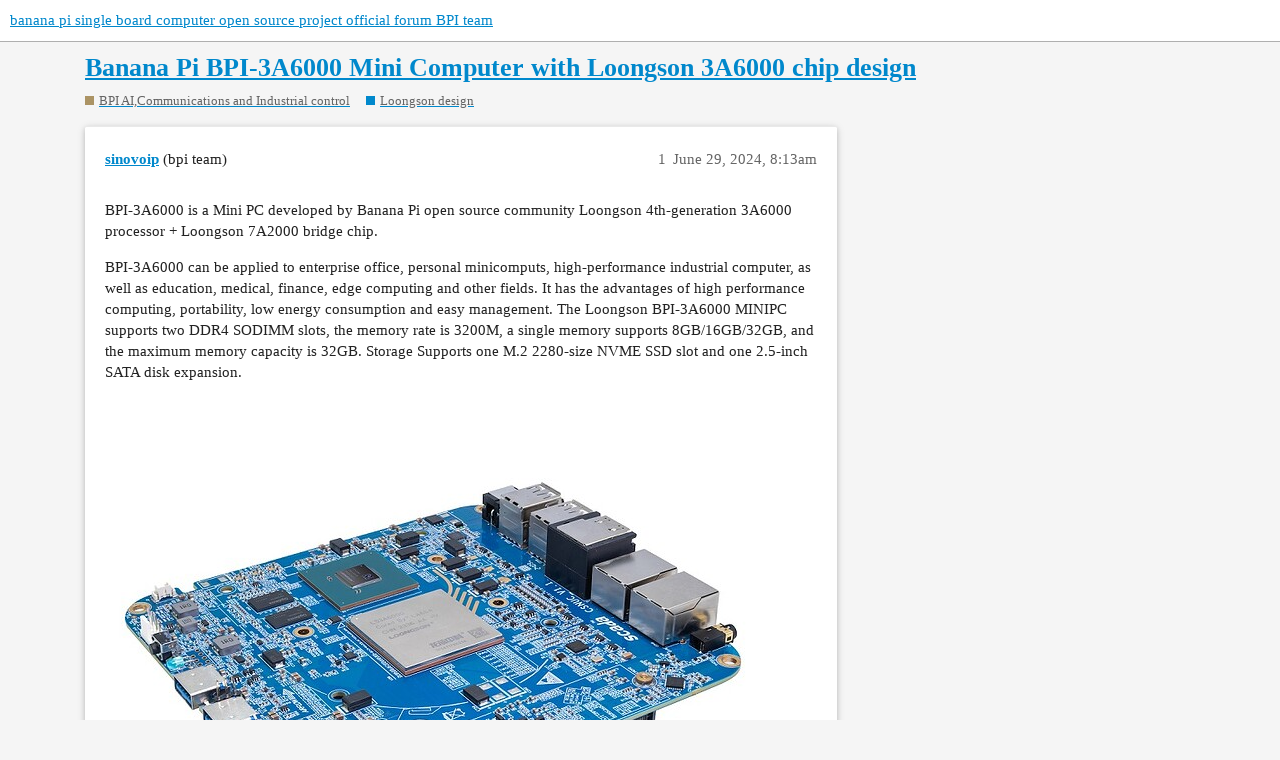

--- FILE ---
content_type: text/html; charset=utf-8
request_url: https://forum.banana-pi.org/t/banana-pi-bpi-3a6000-mini-computer-with-loongson-3a6000-chip-design/18384
body_size: 3719
content:
<!DOCTYPE html>
<html lang="en">
  <head>
    <meta charset="utf-8">
    <title>Banana Pi BPI-3A6000 Mini Computer with Loongson 3A6000 chip design - Loongson design - banana pi single board computer open source project official forum  BPI team</title>
    <meta name="description" content="BPI-3A6000 is a Mini PC developed by Banana Pi open source community Loongson 4th-generation 3A6000 processor + Loongson 7A2000 bridge chip. 
BPI-3A6000 can be applied to enterprise office, personal minicomputs, high-per&amp;hellip;">
    <meta name="generator" content="Discourse 3.2.0.beta2-dev - https://github.com/discourse/discourse version 83621ccbe797223b48b624b00ef04f24672e1f03">
<link rel="icon" type="image/png" href="https://forum.banana-pi.org/uploads/default/optimized/2X/4/4f1df61eff2f82f511c3061f0771f59a507d9f34_2_32x32.jpeg">
<link rel="apple-touch-icon" type="image/png" href="https://forum.banana-pi.org/uploads/default/optimized/2X/4/4f1df61eff2f82f511c3061f0771f59a507d9f34_2_180x180.jpeg">
<meta name="theme-color" media="all" content="#ffffff">

<meta name="viewport" content="width=device-width, initial-scale=1.0, minimum-scale=1.0, user-scalable=yes, viewport-fit=cover">
<link rel="canonical" href="https://forum.banana-pi.org/t/banana-pi-bpi-3a6000-mini-computer-with-loongson-3a6000-chip-design/18384" />

<link rel="search" type="application/opensearchdescription+xml" href="https://forum.banana-pi.org/opensearch.xml" title="banana pi single board computer open source project official forum  BPI team Search">

    <link href="/stylesheets/color_definitions_update_1_18_da84538cc2f23c2e44c4aa169bd925f833213452.css?__ws=forum.banana-pi.org" media="all" rel="stylesheet" class="light-scheme"/>

  <link href="/stylesheets/desktop_90f95c4390f3802823270f3618564f457cfdf97e.css?__ws=forum.banana-pi.org" media="all" rel="stylesheet" data-target="desktop"  />



  <link href="/stylesheets/chat_90f95c4390f3802823270f3618564f457cfdf97e.css?__ws=forum.banana-pi.org" media="all" rel="stylesheet" data-target="chat"  />
  <link href="/stylesheets/checklist_90f95c4390f3802823270f3618564f457cfdf97e.css?__ws=forum.banana-pi.org" media="all" rel="stylesheet" data-target="checklist"  />
  <link href="/stylesheets/discourse-details_90f95c4390f3802823270f3618564f457cfdf97e.css?__ws=forum.banana-pi.org" media="all" rel="stylesheet" data-target="discourse-details"  />
  <link href="/stylesheets/discourse-lazy-videos_90f95c4390f3802823270f3618564f457cfdf97e.css?__ws=forum.banana-pi.org" media="all" rel="stylesheet" data-target="discourse-lazy-videos"  />
  <link href="/stylesheets/discourse-local-dates_90f95c4390f3802823270f3618564f457cfdf97e.css?__ws=forum.banana-pi.org" media="all" rel="stylesheet" data-target="discourse-local-dates"  />
  <link href="/stylesheets/discourse-narrative-bot_90f95c4390f3802823270f3618564f457cfdf97e.css?__ws=forum.banana-pi.org" media="all" rel="stylesheet" data-target="discourse-narrative-bot"  />
  <link href="/stylesheets/discourse-presence_90f95c4390f3802823270f3618564f457cfdf97e.css?__ws=forum.banana-pi.org" media="all" rel="stylesheet" data-target="discourse-presence"  />
  <link href="/stylesheets/docker_manager_90f95c4390f3802823270f3618564f457cfdf97e.css?__ws=forum.banana-pi.org" media="all" rel="stylesheet" data-target="docker_manager"  />
  <link href="/stylesheets/poll_90f95c4390f3802823270f3618564f457cfdf97e.css?__ws=forum.banana-pi.org" media="all" rel="stylesheet" data-target="poll"  />
  <link href="/stylesheets/chat_desktop_90f95c4390f3802823270f3618564f457cfdf97e.css?__ws=forum.banana-pi.org" media="all" rel="stylesheet" data-target="chat_desktop"  />
  <link href="/stylesheets/poll_desktop_90f95c4390f3802823270f3618564f457cfdf97e.css?__ws=forum.banana-pi.org" media="all" rel="stylesheet" data-target="poll_desktop"  />

  <link href="/stylesheets/desktop_theme_9_587652901c8e7e9008ce5850274f8f3477a66208.css?__ws=forum.banana-pi.org" media="all" rel="stylesheet" data-target="desktop_theme" data-theme-id="9" data-theme-name="logo size"/>
<link href="/stylesheets/desktop_theme_19_809f35e0c03fd298b80b558f6d8e16c0be64ccf0.css?__ws=forum.banana-pi.org" media="all" rel="stylesheet" data-target="desktop_theme" data-theme-id="19" data-theme-name="material 2"/>
<link href="/stylesheets/desktop_theme_2_07c9264cf7dd411cbdb8b9d3e5c0d8d680360e85.css?__ws=forum.banana-pi.org" media="all" rel="stylesheet" data-target="desktop_theme" data-theme-id="2" data-theme-name="top links"/>
<link href="/stylesheets/desktop_theme_18_baede1c10447a9edd976da3f8ea8aae7fa8cb4c5.css?__ws=forum.banana-pi.org" media="all" rel="stylesheet" data-target="desktop_theme" data-theme-id="18" data-theme-name="default"/>

    <meta name="google-site-verification" content="pNC4a7nIv-GI5QUdhANkG89kCwqxKVQiJeVCC_tEWVk">
    
        <link rel="alternate nofollow" type="application/rss+xml" title="RSS feed of &#39;Banana Pi BPI-3A6000 Mini Computer with Loongson 3A6000 chip design&#39;" href="https://forum.banana-pi.org/t/banana-pi-bpi-3a6000-mini-computer-with-loongson-3a6000-chip-design/18384.rss" />
    <meta property="og:site_name" content="banana pi single board computer open source project official forum  BPI team" />
<meta property="og:type" content="website" />
<meta name="twitter:card" content="summary" />
<meta name="twitter:image" content="https://forum.banana-pi.org/uploads/default/original/2X/5/5927f3f09b146926d69e8b1b28e6f5174295a63f.jpeg" />
<meta property="og:image" content="https://forum.banana-pi.org/uploads/default/original/2X/5/5927f3f09b146926d69e8b1b28e6f5174295a63f.jpeg" />
<meta property="og:url" content="https://forum.banana-pi.org/t/banana-pi-bpi-3a6000-mini-computer-with-loongson-3a6000-chip-design/18384" />
<meta name="twitter:url" content="https://forum.banana-pi.org/t/banana-pi-bpi-3a6000-mini-computer-with-loongson-3a6000-chip-design/18384" />
<meta property="og:title" content="Banana Pi BPI-3A6000 Mini Computer with Loongson 3A6000 chip design" />
<meta name="twitter:title" content="Banana Pi BPI-3A6000 Mini Computer with Loongson 3A6000 chip design" />
<meta property="og:description" content="BPI-3A6000 is a Mini PC developed by Banana Pi open source community Loongson 4th-generation 3A6000 processor + Loongson 7A2000 bridge chip.  BPI-3A6000 can be applied to enterprise office, personal minicomputs, high-performance industrial computer, as well as education, medical, finance, edge computing and other fields. It has the advantages of high performance computing, portability, low energy consumption and easy management. The Loongson BPI-3A6000 MINIPC supports two DDR4 SODIMM slots, the ..." />
<meta name="twitter:description" content="BPI-3A6000 is a Mini PC developed by Banana Pi open source community Loongson 4th-generation 3A6000 processor + Loongson 7A2000 bridge chip.  BPI-3A6000 can be applied to enterprise office, personal minicomputs, high-performance industrial computer, as well as education, medical, finance, edge computing and other fields. It has the advantages of high performance computing, portability, low energy consumption and easy management. The Loongson BPI-3A6000 MINIPC supports two DDR4 SODIMM slots, the ..." />
<meta property="og:article:section" content="BPI AI,Communications and Industrial control" />
<meta property="og:article:section:color" content="AB9364" />
<meta property="og:article:section" content="Loongson design" />
<meta property="og:article:section:color" content="0088CC" />
<meta property="article:published_time" content="2024-06-29T08:13:51+00:00" />
<meta property="og:ignore_canonical" content="true" />


    
  </head>
  <body class="crawler ">
    
    <header>
  <a href="/">
    banana pi single board computer open source project official forum  BPI team
  </a>
</header>

    <div id="main-outlet" class="wrap" role="main">
        <div id="topic-title">
    <h1>
      <a href="/t/banana-pi-bpi-3a6000-mini-computer-with-loongson-3a6000-chip-design/18384">Banana Pi BPI-3A6000 Mini Computer with Loongson 3A6000 chip design</a>
    </h1>

      <div class="topic-category" itemscope itemtype="http://schema.org/BreadcrumbList">
          <span itemprop="itemListElement" itemscope itemtype="http://schema.org/ListItem">
            <a href="https://forum.banana-pi.org/c/bpiindu/95" class="badge-wrapper bullet" itemprop="item">
              <span class='badge-category-bg' style='background-color: #AB9364'></span>
              <span class='badge-category clear-badge'>
                <span class='category-name' itemprop='name'>BPI AI,Communications and Industrial control</span>
              </span>
            </a>
            <meta itemprop="position" content="1" />
          </span>
          <span itemprop="itemListElement" itemscope itemtype="http://schema.org/ListItem">
            <a href="https://forum.banana-pi.org/c/bpiindu/bpi-3a6000/133" class="badge-wrapper bullet" itemprop="item">
              <span class='badge-category-bg' style='background-color: #0088CC'></span>
              <span class='badge-category clear-badge'>
                <span class='category-name' itemprop='name'>Loongson design</span>
              </span>
            </a>
            <meta itemprop="position" content="2" />
          </span>
      </div>

  </div>

  

    <div itemscope itemtype='http://schema.org/DiscussionForumPosting'>
      <meta itemprop='headline' content='Banana Pi BPI-3A6000 Mini Computer with Loongson 3A6000 chip design'>
        <meta itemprop='articleSection' content='Loongson design'>
      <meta itemprop='keywords' content=''>
      <div itemprop='publisher' itemscope itemtype="http://schema.org/Organization">
        <meta itemprop='name' content='BananaPi'>
          <div itemprop='logo' itemscope itemtype="http://schema.org/ImageObject">
            <meta itemprop='url' content='https://forum.banana-pi.org/uploads/default/original/2X/1/1d90fddb316c32eb2c963be1b20743344c33b68f.png'>
          </div>
      </div>

          <div id='post_1'  class='topic-body crawler-post'>
            <div class='crawler-post-meta'>
              <span class="creator" itemprop="author" itemscope itemtype="http://schema.org/Person">
                <a itemprop="url" href='https://forum.banana-pi.org/u/sinovoip'><span itemprop='name'>sinovoip</span></a>
                (bpi team)
              </span>

              <link itemprop="mainEntityOfPage" href="https://forum.banana-pi.org/t/banana-pi-bpi-3a6000-mini-computer-with-loongson-3a6000-chip-design/18384">

                <link itemprop="image" href="https://forum.banana-pi.org/uploads/default/original/2X/5/5927f3f09b146926d69e8b1b28e6f5174295a63f.jpeg">

              <span class="crawler-post-infos">
                  <time itemprop='datePublished' datetime='2024-06-29T08:13:51Z' class='post-time'>
                    June 29, 2024,  8:13am
                  </time>
                  <meta itemprop='dateModified' content='2024-06-29T08:13:51Z'>
              <span itemprop='position'>1</span>
              </span>
            </div>
            <div class='post' itemprop='articleBody'>
              <p>BPI-3A6000 is a Mini PC developed by Banana Pi open source community Loongson 4th-generation 3A6000 processor + Loongson 7A2000 bridge chip.</p>
<p>BPI-3A6000 can be applied to enterprise office, personal minicomputs, high-performance industrial computer, as well as education, medical, finance, edge computing and other fields. It has the advantages of high performance computing, portability, low energy consumption and easy management. The Loongson BPI-3A6000 MINIPC supports two DDR4 SODIMM slots, the memory rate is 3200M, a single memory supports 8GB/16GB/32GB, and the maximum memory capacity is 32GB. Storage Supports one M.2 2280-size NVME SSD slot and one 2.5-inch SATA disk expansion.</p>
<p><div class="lightbox-wrapper"><a class="lightbox" href="https://forum.banana-pi.org/uploads/default/original/2X/5/5927f3f09b146926d69e8b1b28e6f5174295a63f.jpeg" data-download-href="https://forum.banana-pi.org/uploads/default/5927f3f09b146926d69e8b1b28e6f5174295a63f" title="Banana Pi BPI-3A6000 2"><img src="https://forum.banana-pi.org/uploads/default/optimized/2X/5/5927f3f09b146926d69e8b1b28e6f5174295a63f_2_666x500.jpeg" alt="Banana Pi BPI-3A6000 2" data-base62-sha1="cII5NzJtWsaA1uoSdZbCNGXqogv" width="666" height="500" srcset="https://forum.banana-pi.org/uploads/default/optimized/2X/5/5927f3f09b146926d69e8b1b28e6f5174295a63f_2_666x500.jpeg, https://forum.banana-pi.org/uploads/default/original/2X/5/5927f3f09b146926d69e8b1b28e6f5174295a63f.jpeg 1.5x, https://forum.banana-pi.org/uploads/default/original/2X/5/5927f3f09b146926d69e8b1b28e6f5174295a63f.jpeg 2x" data-dominant-color="B0C4D3"><div class="meta"><svg class="fa d-icon d-icon-far-image svg-icon" aria-hidden="true"><use href="#far-image"></use></svg><span class="filename">Banana Pi BPI-3A6000 2</span><span class="informations">800×600 150 KB</span><svg class="fa d-icon d-icon-discourse-expand svg-icon" aria-hidden="true"><use href="#discourse-expand"></use></svg></div></a></div></p>
<p>BPI-3A6000 Longson minicomputeruses mini case design, unique high density heat dissipation structure design, high performance, high density and high reliability in one; It is easy to move and saves space when it meets various application scenarios.</p>
<p>Hardware interface:</p>
<p><div class="lightbox-wrapper"><a class="lightbox" href="https://forum.banana-pi.org/uploads/default/original/2X/f/f45c5a927def314783a6575b491c907a20f11a19.jpeg" data-download-href="https://forum.banana-pi.org/uploads/default/f45c5a927def314783a6575b491c907a20f11a19" title="Banana Pi BPI-3A6000 interface"><img src="https://forum.banana-pi.org/uploads/default/optimized/2X/f/f45c5a927def314783a6575b491c907a20f11a19_2_530x500.jpeg" alt="Banana Pi BPI-3A6000 interface" data-base62-sha1="yRImVQQTa1aAwrMuJ7Z7YFb4hAJ" width="530" height="500" srcset="https://forum.banana-pi.org/uploads/default/optimized/2X/f/f45c5a927def314783a6575b491c907a20f11a19_2_530x500.jpeg, https://forum.banana-pi.org/uploads/default/optimized/2X/f/f45c5a927def314783a6575b491c907a20f11a19_2_795x750.jpeg 1.5x, https://forum.banana-pi.org/uploads/default/original/2X/f/f45c5a927def314783a6575b491c907a20f11a19.jpeg 2x" data-dominant-color="A4BCD5"><div class="meta"><svg class="fa d-icon d-icon-far-image svg-icon" aria-hidden="true"><use href="#far-image"></use></svg><span class="filename">Banana Pi BPI-3A6000 interface</span><span class="informations">800×754 225 KB</span><svg class="fa d-icon d-icon-discourse-expand svg-icon" aria-hidden="true"><use href="#discourse-expand"></use></svg></div></a></div></p>
<p>Mini PC product design:</p>
<p><div class="lightbox-wrapper"><a class="lightbox" href="https://forum.banana-pi.org/uploads/default/original/2X/a/a939e1dcdd99320106fdeefc807bc78b3f70f7b8.jpeg" data-download-href="https://forum.banana-pi.org/uploads/default/a939e1dcdd99320106fdeefc807bc78b3f70f7b8" title="Banana Pi BPI-3A6000 pc 7"><img src="https://forum.banana-pi.org/uploads/default/optimized/2X/a/a939e1dcdd99320106fdeefc807bc78b3f70f7b8_2_690x233.jpeg" alt="Banana Pi BPI-3A6000 pc 7" data-base62-sha1="o92HGUojokjPL3eo2AbcKQXq4Ag" width="690" height="233" srcset="https://forum.banana-pi.org/uploads/default/optimized/2X/a/a939e1dcdd99320106fdeefc807bc78b3f70f7b8_2_690x233.jpeg, https://forum.banana-pi.org/uploads/default/original/2X/a/a939e1dcdd99320106fdeefc807bc78b3f70f7b8.jpeg 1.5x, https://forum.banana-pi.org/uploads/default/original/2X/a/a939e1dcdd99320106fdeefc807bc78b3f70f7b8.jpeg 2x" data-dominant-color="A7B0B6"><div class="meta"><svg class="fa d-icon d-icon-far-image svg-icon" aria-hidden="true"><use href="#far-image"></use></svg><span class="filename">Banana Pi BPI-3A6000 pc 7</span><span class="informations">800×271 41.6 KB</span><svg class="fa d-icon d-icon-discourse-expand svg-icon" aria-hidden="true"><use href="#discourse-expand"></use></svg></div></a></div></p>
<p>online docs: <a href="https://docs.banana-pi.org/en/BPI-3A6000/BananaPi_BPI-3A6000" class="inline-onebox">Banana Pi BPI-3A6000 Mini Computer with Loongson 3A6000 chip design | BananaPi Docs</a></p>
            </div>

            <div itemprop="interactionStatistic" itemscope itemtype="http://schema.org/InteractionCounter">
              <meta itemprop="interactionType" content="http://schema.org/LikeAction"/>
              <meta itemprop="userInteractionCount" content="0" />
              <span class='post-likes'></span>
            </div>

            <div itemprop="interactionStatistic" itemscope itemtype="http://schema.org/InteractionCounter">
                <meta itemprop="interactionType" content="http://schema.org/CommentAction"/>
                <meta itemprop="userInteractionCount" content="0" />
              </div>

          </div>
          <div id='post_2' itemprop='comment' itemscope itemtype='http://schema.org/Comment' class='topic-body crawler-post'>
            <div class='crawler-post-meta'>
              <span class="creator" itemprop="author" itemscope itemtype="http://schema.org/Person">
                <a itemprop="url" href='https://forum.banana-pi.org/u/sinovoip'><span itemprop='name'>sinovoip</span></a>
                (bpi team)
                  Pinned 
              </span>

              <link itemprop="mainEntityOfPage" href="https://forum.banana-pi.org/t/banana-pi-bpi-3a6000-mini-computer-with-loongson-3a6000-chip-design/18384">


              <span class="crawler-post-infos">
                  <time itemprop='datePublished' datetime='2025-11-17T04:53:40Z' class='post-time'>
                    November 17, 2025,  4:53am
                  </time>
                  <meta itemprop='dateModified' content='2025-11-17T04:53:40Z'>
              <span itemprop='position'>2</span>
              </span>
            </div>
            <div class='post' itemprop='text'>
              
            </div>

            <div itemprop="interactionStatistic" itemscope itemtype="http://schema.org/InteractionCounter">
              <meta itemprop="interactionType" content="http://schema.org/LikeAction"/>
              <meta itemprop="userInteractionCount" content="0" />
              <span class='post-likes'></span>
            </div>

            <div itemprop="interactionStatistic" itemscope itemtype="http://schema.org/InteractionCounter">
                <meta itemprop="interactionType" content="http://schema.org/CommentAction"/>
                <meta itemprop="userInteractionCount" content="0" />
              </div>

          </div>
    </div>






    </div>
    <footer class="container wrap">
  <nav class='crawler-nav'>
    <ul>
      <li itemscope itemtype='http://schema.org/SiteNavigationElement'>
        <span itemprop='name'>
          <a href='/' itemprop="url">Home </a>
        </span>
      </li>
      <li itemscope itemtype='http://schema.org/SiteNavigationElement'>
        <span itemprop='name'>
          <a href='/categories' itemprop="url">Categories </a>
        </span>
      </li>
      <li itemscope itemtype='http://schema.org/SiteNavigationElement'>
        <span itemprop='name'>
          <a href='/guidelines' itemprop="url">FAQ/Guidelines </a>
        </span>
      </li>
        <li itemscope itemtype='http://schema.org/SiteNavigationElement'>
          <span itemprop='name'>
            <a href='/tos' itemprop="url">Terms of Service </a>
          </span>
        </li>
        <li itemscope itemtype='http://schema.org/SiteNavigationElement'>
          <span itemprop='name'>
            <a href='/privacy' itemprop="url">Privacy Policy </a>
          </span>
        </li>
    </ul>
  </nav>
  <p class='powered-by-link'>Powered by <a href="https://www.discourse.org">Discourse</a>, best viewed with JavaScript enabled</p>
</footer>

    
    <link rel="preload" href="/theme-javascripts/a572475828cf526245c9b39f6c927ad517190d16.js?__ws=forum.banana-pi.org" as="script">
<script defer="" src="/theme-javascripts/a572475828cf526245c9b39f6c927ad517190d16.js?__ws=forum.banana-pi.org" data-theme-id="2"></script>

  <script defer src="https://static.cloudflareinsights.com/beacon.min.js/vcd15cbe7772f49c399c6a5babf22c1241717689176015" integrity="sha512-ZpsOmlRQV6y907TI0dKBHq9Md29nnaEIPlkf84rnaERnq6zvWvPUqr2ft8M1aS28oN72PdrCzSjY4U6VaAw1EQ==" data-cf-beacon='{"version":"2024.11.0","token":"5c00e434e1fd4cb5b07f9ed4bbab4a32","r":1,"server_timing":{"name":{"cfCacheStatus":true,"cfEdge":true,"cfExtPri":true,"cfL4":true,"cfOrigin":true,"cfSpeedBrain":true},"location_startswith":null}}' crossorigin="anonymous"></script>
</body>
  
</html>


--- FILE ---
content_type: text/css
request_url: https://forum.banana-pi.org/stylesheets/desktop_theme_2_07c9264cf7dd411cbdb8b9d3e5c0d8d680360e85.css?__ws=forum.banana-pi.org
body_size: -470
content:
.top-of-the-page{display:block;margin:0 0 25px 0}.top-of-the-page a{padding:5px 12px;color:#fff;background:none repeat scroll 0 0 #8bc34a}.top-of-the-page a:hover{padding:5px 12px;color:#fff;background:none repeat scroll 0 0 #4caf50}

/*# sourceMappingURL=desktop_theme_2_07c9264cf7dd411cbdb8b9d3e5c0d8d680360e85.css.map?__ws=forum.banana-pi.org */


--- FILE ---
content_type: text/css
request_url: https://forum.banana-pi.org/stylesheets/desktop_theme_18_baede1c10447a9edd976da3f8ea8aae7fa8cb4c5.css?__ws=forum.banana-pi.org
body_size: -562
content:

/*# sourceMappingURL=desktop_theme_18_baede1c10447a9edd976da3f8ea8aae7fa8cb4c5.css.map?__ws=forum.banana-pi.org */
